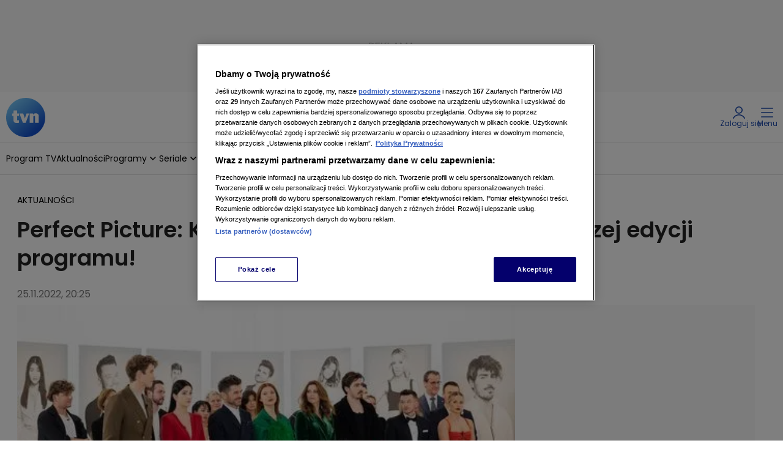

--- FILE ---
content_type: text/css; charset=UTF-8
request_url: https://tvn.pl/_i/themes/tvn-v3.9f49b722.css
body_size: 3367
content:
[data-ds-theme='tvn-v3']{--ds-color-white:#fff;--ds-color-black:#000;--ds-color-gray-50:#f9f9f9;--ds-color-gray-75:#f1f1f1;--ds-color-gray-100:#e9e9e9;--ds-color-gray-200:#e0e0e0;--ds-color-gray-300:#bdbdbd;--ds-color-gray-400:#9e9e9e;--ds-color-gray-500:#757575;--ds-color-gray-600:#4d4d4d;--ds-color-gray-700:#424242;--ds-color-gray-800:#222;--ds-color-gray-900:#101010;--ds-color-gray:var(--ds-color-gray-500);--ds-color-blue-50:#F5F9FF;--ds-color-blue-75:#EAEFFA;--ds-color-blue-100:#D2DBEF;--ds-color-blue-400:#67B5FD;--ds-color-blue-500:#4095F1;--ds-color-blue-600:#1D4BAE;--ds-color-blue-900:#072652;--ds-color-darkblue-600:#243DE8;--ds-color-darkblue-700:#1327A9;--ds-color-darkblue-800:#020962;--ds-color-green-100:#E6F9E6;--ds-color-green-300:#80E380;--ds-color-green-500:#02C702;--ds-color-green-700:#007E33;--ds-color-orange-500:#FFAE36;--ds-color-orange-600:#FF8800;--ds-color-red-100:#FFE5E5;--ds-color-red-400:#FA3636;--ds-color-red-500:#FF0000;--ds-color-red-600:#CC0000;--ds-color-teal-500:#0099CC;--ds-color-yellow-300:#FFDC76;--ds-color-yellow-400:#FFBF02;--ds-color-yellow-500:#FD8A00;--ds-color-primary:var(--ds-color-blue-600);--ds-color-on-primary:var(--ds-color-white);--ds-color-secondary:var(--ds-color-blue-600);--ds-color-on-secondary:var(--ds-color-white);--ds-outline-color:var(--ds-color-gray-200);--ds-outline-inverted-color:var(--ds-color-gray-800);--ds-overlay-color:rgb(0 0 0 / 70%);--ds-divider-color:var(--ds-color-gray-200);--ds-body-background:var(--ds-color-white);--ds-text-color:var(--ds-text-primary-color);--ds-text-shadow:none;--ds-text-primary-color:var(--ds-color-gray-800);--ds-text-secondary-color:var(--ds-color-gray-600);--ds-text-tertiary-color:var(--ds-color-gray-500);--ds-text-quaternary-color:var(--ds-color-gray-400);--ds-link-color:var(--ds-color-blue-500);--ds-box-shadow:0 2px 4px 0 rgb(0 0 0 / 15%);--ds-surface-main-color:var(--ds-color-gray-50);--ds-surface-main-alt-color:var(--ds-color-gray-75);--ds-surface-container-color:var(--ds-color-white);--ds-surface-accent-color:var(--ds-color-blue-50);--ds-surface-accent-alt-color:var(--ds-color-blue-100);--ds-surface-contrast-color:var(--ds-color-blue-50);--ds-error-color-400:#fa3636;--ds-error-color-500:#ff0000;--ds-error-color-600:#cc0000;--ds-error-color:var(--ds-error-color-600);--ds-warning-color-300:#FFD602;--ds-warning-color-500:#ffae36;--ds-warning-color-600:#ff8800;--ds-warning-color:var(--ds-warning-color-600);--ds-success-color-500:#02C702;--ds-success-color-600:#007e33;--ds-success-color:var(--ds-success-color-600);--ds-info-color:var(--ds-color-teal-500);--ds-border:solid 1px var(--ds-color-gray-100);--ds-border-radius:8px;--ds-icon-size:20px;--ds-icon-color:var(--ds-color-gray-800);--ds-icon-color-hover:var(--ds-color-black);--ds-font-family-fallback:Arial,sans-serif;--ds-font-family-primary:Poppins,var(--ds-font-family-fallback);--ds-font-family-secondary:monospace;--ds-font-weight-regular:400;--ds-font-weight-semibold:600;--ds-font-weight-bold:700;--ds-font-size-level-1:2.5rem/140%;--ds-font-size-level-2:2.25rem/130%;--ds-font-size-level-3:2rem/140%;--ds-font-size-level-4:1.875rem/140%;--ds-font-size-level-5:1.75rem/140%;--ds-font-size-level-6:1.625rem/140%;--ds-font-size-level-7:1.5rem/130%;--ds-font-size-level-8:1.375rem/130%;--ds-font-size-level-9:1.25rem/140%;--ds-font-size-level-10:1.125rem/140%;--ds-font-size-level-11:1rem/130%;--ds-font-size-level-12:0.875rem/140%;--ds-font-size-level-13:0.75rem/140%;--ds-font-size-level-14:0.625rem/130%;--ds-font-size-level-15:0.5rem/140%;--ds-font-size-level-9-2:1.25rem/150%;--ds-font-size-level-10-2:1.125rem/150%;--ds-font-size-level-11-2:1rem/150%;--ds-font-size-level-regular:var(--ds-font-size-level-11);--ds-font-root-size:16px;--ds-radius-l:4px;--ds-radius-m:2px;font-synthesis-style:none;--nuvi-base-color:var(--ds-color-blue-400);}[data-ds-theme='tvn-v3']:where(body){background:var(--ds-body-background);color:var(--ds-text-primary-color);}[data-ds-theme='tvn-v3'] a,[data-ds-theme='tvn-v3'] a:hover,[data-ds-theme='tvn-v3'] a:link,[data-ds-theme='tvn-v3'] a:visited{color:inherit;text-decoration:inherit;}[data-ds-theme='tvn-v3'] .Label{--label-font-weight:var(--ds-font-weight-regular);--label-color:var(--ds-color-gray-800);--label-background:transparent;--label-padding:0;}[data-ds-theme='tvn-v3'] .Label.Label--link{--label-color:var(--ds-color-secondary);}@media (hover: hover){[data-ds-theme='tvn-v3'] .Label.Label--link:hover{--label-color:var(--ds-color-blue-500);}}[data-ds-theme='tvn-v3'] .Quote{--quote-color:var(--ds-color-secondary);--quote-gap:12px;--quote-annotation-gap:0px;--quote-content-padding:16px 0;--quote-border-top:1px solid var(--ds-color-gray-200);--quote-border-bottom:1px solid var(--ds-color-gray-200);--quote-wrapper-padding:16px 0;}.ds-desktop [data-ds-theme='tvn-v3'] .Quote{--quote-border-top:none;--quote-border-bottom:none;--quote-annotation-gap:4px;--quote-content-padding:0;}[data-ds-theme='tvn-v3'] .Quote .MonoIcon{--mono-icon-height:24px;--mono-icon-margin:0;}.ds-desktop [data-ds-theme='tvn-v3'] .Quote .MonoIcon{--mono-icon-height:32px;--mono-icon-margin:0;}[data-ds-theme='tvn-v3'] .Quote .Quote-content{--text-box-font-weight:normal;}[data-ds-theme='tvn-v3'] .Quote .Quote-caption,[data-ds-theme='tvn-v3'] .Quote .Quote-description{--text-box-font-size:var(--ds-font-size-level-12);}.ds-desktop [data-ds-theme='tvn-v3'] .Quote .Quote-caption,.ds-desktop [data-ds-theme='tvn-v3'] .Quote .Quote-description{--text-box-font-size:var(--ds-font-size-level-12);--quote-annotation-margin-left:auto;}[data-ds-theme='tvn-v3'] .Quote .Quote-description{--text-box-color:var(--ds-color-gray-500);}[data-ds-theme='tvn-v3'] .Button{--button-height:40px;--button-border-radius:8px;--button-border:1px solid var(--button-background);--button-padding:10px 24px;--button-start-icon-margin:0 4px 0 0;--button-end-icon-margin:0 0 0 4px;--button-font-size:var(--ds-font-size-level-12);--button-font-weight:var(--ds-font-weight-semibold);--button-text-color:var(--ds-color-white);--button-background:var(--ds-color-blue-600);}@media (hover: hover){[data-ds-theme='tvn-v3'] .Button:hover{--button-background:var(--ds-color-darkblue-600);}}[data-ds-theme='tvn-v3'] .Button:active{--button-background:linear-gradient(0deg, rgba(255, 255, 255, 0.1), rgba(255, 255, 255, 0.1)),var(--ds-color-darkblue-700);}[data-ds-theme='tvn-v3'] .Button--small{--button-height:24px;--button-border-radius:2px;--button-padding:2px 12px;--button-font-size:var(--ds-font-size-level-13);}[data-ds-theme='tvn-v3'] .Button--medium{--button-height:32px;--button-border-radius:2px;--button-padding:6px 20px;--button-font-size:var(--ds-font-size-level-13);}[data-ds-theme='tvn-v3'] .Button--xlarge{--button-height:48px;--button-border-radius:4px;--button-padding:12px 24px;--button-font-size:var(--ds-font-size-level-11);}[data-ds-theme='tvn-v3'] .Button.Button--disabled{--button-text-color:var(--ds-color-gray-400);--button-background:var(--ds-color-gray-100);}[data-ds-theme='tvn-v3'] .Button.Button--secondary{--button-background:var(--ds-color-white);--button-border:solid 1px var(--ds-color-blue-100);--button-text-color:var(--ds-color-blue-600);}@media (hover: hover){[data-ds-theme='tvn-v3'] .Button.Button--secondary:hover{--button-text-color:var(--ds-color-darkblue-600);--button-background:var(--ds-color-blue-50);}}[data-ds-theme='tvn-v3'] .Button.Button--secondary:active{--button-background:var(--ds-color-blue-100);--button-text-color:var(--ds-color-blue-600);}[data-ds-theme='tvn-v3'] .Button.Button--secondary.Button--disabled{--button-border:solid 1px var(--ds-color-gray-200);--button-text-color:var(--ds-color-gray-300);--button-background:var(--ds-color-gray-100);}[data-ds-theme='tvn-v3'] .Button.Button--tertiary{--button-background:transparent;--button-text-color:var(--ds-color-blue-600);}@media (hover: hover){[data-ds-theme='tvn-v3'] .Button.Button--tertiary:hover{--button-text-color:var(--ds-color-darkblue-600);}}[data-ds-theme='tvn-v3'] .Button.Button--tertiary:active{--button-text-color:var(--ds-color-blue-600);}[data-ds-theme='tvn-v3'] .Button.Button--tertiary.Button--disabled{--button-background:transparent;--button-text-color:var(--ds-color-gray-400);}[data-ds-theme='tvn-v3'] .Paragraph{--text-box-font-size:var(--ds-font-size-level-10-2);--text-box-padding:8px 0;}[data-ds-theme='tvn-v3'] .Paragraph strong{font-weight:var(--ds-font-weight-semibold);}.ds-desktop [data-ds-theme='tvn-v3'] .Paragraph{--text-box-font-size:var(--ds-font-size-level-9);--text-box-padding:16px 0;}[data-ds-theme='tvn-v3'] .Lead{--text-box-font-size:var(--ds-font-size-level-10);--text-box-font-weight:var(--ds-font-weight-semibold);--text-box-padding:8px 0;}.ds-mobile [data-ds-theme='tvn-v3'] .Lead{line-height:130%;}.ds-desktop [data-ds-theme='tvn-v3'] .Lead{--text-box-font-size:var(--ds-font-size-level-6);--text-box-padding:16px 0;}[data-ds-theme='tvn-v3'] .List{--list-padding:8px 0px 8px 9px;}.ds-desktop [data-ds-theme='tvn-v3'] .List{--list-padding:16px 8px 16px 10px;}[data-ds-theme='tvn-v3'] .List .TextBox{--text-box-font-size:var(--ds-font-size-level-10-2);}.ds-desktop [data-ds-theme='tvn-v3'] .List .TextBox{--text-box-font-size:var(--ds-font-size-level-9);}[data-ds-theme='tvn-v3'] .DesktopNavbar{--desktop-navbar-background:var(--ds-color-blue-900);}@media (hover: hover){[data-ds-theme='tvn-v3'] .DesktopNavbar .NavbarItem:hover{--navbar-item-color:var(--ds-color-blue-600);}}[data-ds-theme='tvn-v3'] .DesktopNavbar .NavbarLogo{--navbar-logo-background:var(--ds-color-secondary);--navbar-logo-icon-color:var(--ds-color-white);}@media (hover: hover){[data-ds-theme='tvn-v3'] .DesktopNavbar .MonoIcon:hover{--mono-icon-color:var(--ds-color-blue-600);}}[data-ds-theme='tvn-v3'] .MobileNavbar{--mobile-navbar-icons-color:var(--ds-color-secondary);}[data-ds-theme='tvn-v3'] .MobileNavbar a{color:inherit;}[data-ds-theme='tvn-v3'] .MobileNavbar .NavbarLogo{--navbar-logo-width:100%;}[data-ds-theme='tvn-v3'] .MobileNavbar .NavbarLogo .BrandLogo{--brand-logo-margin:0 auto 0 11px;}[data-ds-theme='tvn-v3'] .MobileNavbar .Label{--label-font-size:var(--ds-font-size-level-14);--label-font-weight:700;--label-color:var(--ds-color-gray-400);text-transform:lowercase;}[data-ds-theme='tvn-v3'] .MobileNavbar .CollapseBar{--collapse-bar-button-color:var(--ds-color-gray-800);--mono-icon-width:25px;--mono-icon-height:25px;}[data-ds-theme='tvn-v3'] .MobileNavbar .MobileModal{--mobile-modal-background:var(--ds-color-gray-50);}[data-ds-theme='tvn-v3'] .NavigationItem.NavigationItem--withUnderline{--navigation-item-color-link:var(--ds-color-blue-600);}[data-ds-theme='tvn-v3'] .NavigationMobile .NavigationDesktop-header,[data-ds-theme='tvn-v3'] .NavigationDesktop .NavigationDesktop-header{--text-box-color:var(--ds-color-blue-600);}[data-ds-theme='tvn-v3'] .NavigationMobile .NavigationMobile-header,[data-ds-theme='tvn-v3'] .NavigationDesktop .NavigationMobile-header{--text-box-color:var(--ds-color-blue-600);}[data-ds-theme='tvn-v3'] .NavigationMobile .Button.Button--primary,[data-ds-theme='tvn-v3'] .NavigationDesktop .Button.Button--primary{--button-background:var(--ds-color-blue-600);}@media (hover: hover){[data-ds-theme='tvn-v3'] .NavigationMobile .Button.Button--primary:hover,[data-ds-theme='tvn-v3'] .NavigationDesktop .Button.Button--primary:hover{--button-background:var(--ds-color-blue-400);}}[data-ds-theme='tvn-v3'] .NavigationMobile .Button.Button--primary:active,[data-ds-theme='tvn-v3'] .NavigationDesktop .Button.Button--primary:active{--button-background:var(--ds-color-blue-600);}[data-ds-theme='tvn-v3'] .Sidebar{--sidebar-background:var(--ds-color-blue-900);--sidebar-color:var(--ds-color-white);--sidebar-height:80vh;}[data-ds-theme='tvn-v3'] .Sidebar a{color:inherit;}.ds-desktop [data-ds-theme='tvn-v3'] .NarrowTeaser{--narrow-teaser-text-padding:8px 0;}[data-ds-theme='tvn-v3'] .BannerHtml{--banner-html-color:var(--ds-color-blue-600);}[data-ds-theme='tvn-v3'] .NarrowColumnSection{--narrow-column-section-box-shadow:0;}.ds-desktop [data-ds-theme='tvn-v3'] .NarrowColumnSection{--narrow-column-section-box-shadow:0px 0px 4px rgba(0, 0, 0, 0.25);}[data-ds-theme='tvn-v3'] .NarrowColumnSection .NarrowColumnSection-title{--text-box-padding:16px 0;}.ds-desktop [data-ds-theme='tvn-v3'] .NarrowColumnSection .NarrowColumnSection-title{--text-box-padding:8px 16px;}.ds-desktop [data-ds-theme='tvn-v3'] .NarrowColumnSection .NarrowTeaser{--narrow-teaser-text-padding:8px 16px;}[data-ds-theme='tvn-v3'] .OpeugmtyBar .OpeugmtyBar-title{--text-box-color:var(--ds-color-secondary);}.ds-desktop [data-ds-theme='tvn-v3'] .BannerStoryline .BannerStoryline-caption{padding-left:16px;border-left:4px solid var(--ds-color-secondary);}[data-ds-theme='tvn-v3'] .ErrorBoard{--error-board-icon-display:none;--error-board-padding:64px 16px;--error-board-button-border-radius:5px;}.ds-desktop [data-ds-theme='tvn-v3'] .ErrorBoard{--error-board-padding:160px 0;--error-board-button-border-radius:5px;}[data-ds-theme='tvn-v3'] .File .File-title{--file-color:var(--ds-color-blue-600);--file-font-weight:var(--ds-font-weight-semibold);}[data-ds-theme='tvn-v3'] .File .File-title:hover{--file-color:var(--ds-link-color);--file-text-decoration:'none';}.ds-desktop [data-ds-theme='tvn-v3'] .ArticleInline{--article-inline-border-radius:0;}[data-ds-theme='tvn-v3'] .FooterBar{--footer-bar-background:var(--ds-color-blue-900);}[data-ds-theme='tvn-v3'] .FooterBarItem{--footer-bar-item-color:var(--ds-color-white);--footer-bar-item-background:var(--ds-color-blue-900);--footer-bar-item-active-color:var(--ds-color-white);--footer-bar-item-active-background:var(--ds-color-blue-600);}[data-ds-theme='tvn-v3'] .FooterContent{--footer-content-background:var(--ds-color-blue-600);}[data-ds-theme='tvn-v3'] .FooterContent .TextBox{color:var(--ds-color-white);}[data-ds-theme='tvn-v3'] .FooterContent .TextBox:is(a, a:link, a:visited){color:var(--ds-color-white);}.ds-desktop [data-ds-theme='tvn-v3'] .FooterLogos{--footer-logos-filter:brightness(0) invert(1);--footer-logos-opacity:0.8;--footer-logos-hover-opacity:1;}.ds-desktop [data-ds-theme='tvn-v3'] .FooterCopyrights{--footer-copyrights-color:var(--ds-color-white);}[data-ds-theme='tvn-v3'] .Subtitle{--text-box-font-weight:var(--ds-font-weight-semibold);--text-box-font-size:var(--ds-font-size-level-9);}.ds-desktop [data-ds-theme='tvn-v3'] .Subtitle{--text-box-font-size:var(--ds-font-size-level-7);}[data-ds-theme='tvn-v3'] .Title{--text-box-font-weight:var(--ds-font-weight-semibold);}[data-ds-theme='tvn-v3'] .ArticleMetaItem{--article-meta-item-color:var(--ds-color-gray-800);--article-meta-item-font-weight:var(--ds-font-weight-semibold);--article-meta-item-font-size:var(--ds-font-size-level-10);}.ds-desktop [data-ds-theme='tvn-v3'] .ArticleMetaItem{--article-meta-item-font-size:var(--ds-font-size-level-9);}[data-ds-theme='tvn-v3'] .TeaserBarItem{--teaser-bar-item-color-more:var(--ds-color-blue-600);--teaser-bar-item-color-time:var(--ds-color-blue-600);}[data-ds-theme='tvn-v3'] .Authors{--authors-color:var(--ds-color-blue-600);--authors-dropdown-color:var(--ds-color-gray-800);}[data-ds-theme='tvn-v3'] .Authors .Authors--authorNames a:hover{--authors-color:var(--ds-link-color);}[data-ds-theme='tvn-v3'] .Authors .Authors--dropdownLabel:hover{--authors-color:var(--ds-link-color);}[data-ds-theme='tvn-v3'] .Authors .Authors--dropdownLink:hover{--authors-dropdown-color:var(--ds-link-color);}[data-ds-theme='tvn-v3'] .Authors .Avatar{--avatar-avatar-placeholder-text-color:var(--ds-color-blue-600);}[data-ds-theme='tvn-v3'] .SectionModuleHeader{--section-module-header-line-color:var(--ds-color-blue-600);--section-module-header-title-color:var(--ds-color-blue-600);}[data-ds-theme='tvn-v3'] .TeaserBulletModule{--teaser-bullet-module-background:var(--ds-color-blue-75);--teaser-bullet-module-border-radius:var(--ds-border-radius);}[data-ds-theme='tvn-v3'] .TeaserBulletModule .TeaserBullet{--teaser-bullet-title-color:var(--ds-color-blue-600);--teaser-bullet-text-color:var(--ds-color-blue-600);--teaser-bullet-picture-border:2px solid var(--ds-color-blue-75);--teaser-bullet-image-background:linear-gradient(270deg, #67B5FD 0%, #1D4BAE 100%);--teaser-bullet-image-padding:2px;}[data-ds-theme='tvn-v3'] .TeaserBulletModule .TeaserBullet .Picture{--picture-width:60px;--picture-height:60px;}.ds-desktop [data-ds-theme='tvn-v3'] .TeaserBulletModule .TeaserBullet .Picture{--picture-width:68px;--picture-height:68px;--picture-border:2px solid var(--ds-color-blue-75);}@media screen and (min-width: 1321px){.ds-desktop [data-ds-theme='tvn-v3'] .TeaserBulletModule .TeaserBullet .Picture{--picture-width:76px;--picture-height:76px;}}[data-ds-theme='tvn-v3'] .TeaserBulletModule .SectionModuleTitle{--teaser-bullet-module-title-color:var(--ds-color-blue-600);--teaser-bullet-module-title-font-size:var(--ds-font-size-level-9, "1.125rem / 140%");--teaser-bullet-module-title-padding-bottom:16px;--teaser-bullet-module-title-margin:0 16px 24px 16px;--teaser-bullet-module-title-border-bottom:1px solid var(--ds-color-blue-200);--section-module-title-color:var(--ds-color-blue-500);}[data-ds-theme='tvn-v3'] .TeaserBulletModule .SectionModuleTitle .MonoIcon{--mono-icon-color:var(--ds-color-blue-600);}.ds-desktop [data-ds-theme='tvn-v3'] .TeaserBulletModule .SectionModuleTitle{--teaser-bullet-module-title-margin:0 0 24px 0;--teaser-bullet-module-title-font-size:var(--ds-font-size-level-6, "1.625rem / 140%");}[data-ds-theme='tvn-v3'] .SectionMultiTeaser{--section-multi-teaser-background:var(--ds-color-blue-75);--section-multi-teaser-separator-color:var(--ds-color-blue-100);--section-multi-teaser-border-radius:var(--ds-border-radius);--section-multi-teaser-title-color:var(--ds-color-blue-600);}.ds-mobile [data-ds-theme='tvn-v3'] .SectionMultiTeaser{--section-multi-teaser-background:var(--ds-color-blue-75);--section-multi-teaser-title-font-size:var(--ds-font-size-level-9);}[data-ds-theme='tvn-v3'] .SectionMultiTeaser .SectionMultiTeaserFeatured .Label{--label-color:var(--ds-color-blue-600);}.ds-mobile [data-ds-theme='tvn-v3'] .SectionMultiTeaser .SectionMultiTeaserFeatured .SectionMultiTeaserFeatured--title{--text-box-color:var(--ds-text-primary-color);}[data-ds-theme='tvn-v3'] .SectionMultiTeaser .SectionTeaser{--section-teaser-color:var(--ds-text-primary-color);--section-teaser-color-on-hover:var(--ds-color-blue-600);}@media (hover: hover){[data-ds-theme='tvn-v3'] .SectionMultiTeaser .SectionTeaser .Label:hover{--label-color:var(--ds-color-blue-600);}}[data-ds-theme='tvn-v3'] .SectionMultiTeaser .Label{--label-color:var(--ds-color-blue-600);}[data-ds-theme='tvn-v3'] .SectionMultiTeaser .Label.Label--link{z-index:1;position:relative;}.ds-mobile [data-ds-theme='tvn-v3'] .SectionMultiTeaser .Label{--label-color:var(--ds-color-blue-600);}[data-ds-theme='tvn-v3'] .SectionTeaserCard{--section-teaser-card-border-radius:var(--ds-border-radius);--section-teaser-card-picture-border-radius:var(--ds-border-radius) var(--ds-border-radius) 0 0;}[data-ds-theme='tvn-v3'] .SectionTeaserCardPlaceholder{--section-teaser-card-placeholder-border-radius:var(--ds-border-radius);--section-teaser-card-placeholder-picture-border-radius:var(--ds-border-radius) var(--ds-border-radius) 0 0;}[data-ds-theme='tvn-v3'] .SectionMultiTeaserFeatured{--section-multi-teaser-featured-border-radius:var(--ds-border-radius);--section-multi-teaser-featured-picture-border-radius:var(--ds-border-radius);--section-multi-teaser-featured-background:var(--ds-color-blue-100);}[data-ds-theme='tvn-v3'] .SectionMultiTeaserFeatured .SectionMultiTeaserFeatured--title{--text-box-color:var(--ds-text-primary-color);}.ds-desktop [data-ds-theme='tvn-v3'] .SectionMultiTeaserFeatured{--section-multi-teaser-featured-picture-border-radius:0 var(--ds-border-radius) var(--ds-border-radius) 0;}[data-ds-theme='tvn-v3'] .SectionTeaser{--section-teaser-image-border-radius:var(--ds-border-radius);}.ds-mobile [data-ds-theme='tvn-v3'] .SectionTeaser.SectionTeaser--medium{--section-teaser-medium-font-size:var(--ds-font-size-level-8);}[data-ds-theme='tvn-v3'] .SectionTeaser.SectionTeaser--inline{--section-teaser-inline-picture-width:122px;}.ds-mobile [data-ds-theme='tvn-v3'] .SectionTeaser.SectionTeaser--inline{--section-teaser-inline-font-size:var(--ds-font-size-level-10);}[data-ds-theme='tvn-v3'] .LatestTeasers{--latest-teasers-top-border-color:var(--ds-color-blue-50);--latest-teasers-title-color:var(--ds-color-blue-600);--latest-teasers-background-color:var(--ds-color-blue-50);--latest-teasers-item-time-color:var(--ds-color-blue-600);--latest-teasers-item-teaser-link-color:var(--ds-text-primary-color);--latest-teasers-item-teaser-link-hover-color:var(--ds-color-blue-600);--latest-teasers-item-teasers-separator-color:var(--ds-color-blue-100);--latest-teasers-item-see-more-link-color:var(--ds-color-blue-600);--latest-teasers-item-see-more-link-hover-color:var(--ds-color-blue-600);}[data-ds-theme='tvn-v3'] .Picture{--picture-background-color:var(--ds-color-gray-50);}[data-ds-theme='tvn-v3'] .Picture.Picture--noImage{--picture-border:1px solid var(--ds-color-gray-200);}[data-ds-theme='tvn-v3'] .Summary{--summary-color:var(--ds-color-gray-800);--summary-title-color:var(--ds-color-blue-600);--summary-background:var(--ds-color-blue-50);--summary-border-color:var(--ds-color-blue-600);}[data-ds-theme='tvn-v3'] .Summary .List{--list-marker-color:var(--ds-color-blue-600);}[data-ds-theme='tvn-v3'] .GalleryTeaser{--gallery-teaser-title-spacing:8px;}.ds-desktop [data-ds-theme='tvn-v3'] .GalleryTeaser{--gallery-teaser-title-spacing:12px;}[data-ds-theme='tvn-v3'] .GalleryMosaic{--gallery-mosaic-picture-gap:2px;}.ds-desktop [data-ds-theme='tvn-v3'] .GalleryMosaic{--gallery-mosaic-picture-gap:3px;}[data-ds-theme='tvn-v3'] .NavbarBottom{--navbar-bottom-main-icon-width:48px;--navbar-bottom-main-icon-height:48px;--navbar-bottom-main-icon-background:none;}[data-ds-theme='tvn-v3'] a.ds-link,[data-ds-theme='tvn-v3'] a.ds-link:visited,[data-ds-theme='tvn-v3'] a.ds-link:link{color:var(--ds-link-color);text-decoration:inherit;}[data-ds-theme='tvn-v3'] a.ds-link:hover{color:var(--ds-link-color);text-decoration:underline;}[data-ds-theme='tvn-v3'] .KeyVisualModule{margin-bottom:16px;}[data-ds-theme='tvn-v3'] .KeyVisualModule ds-desktop{margin-bottom:32px;}